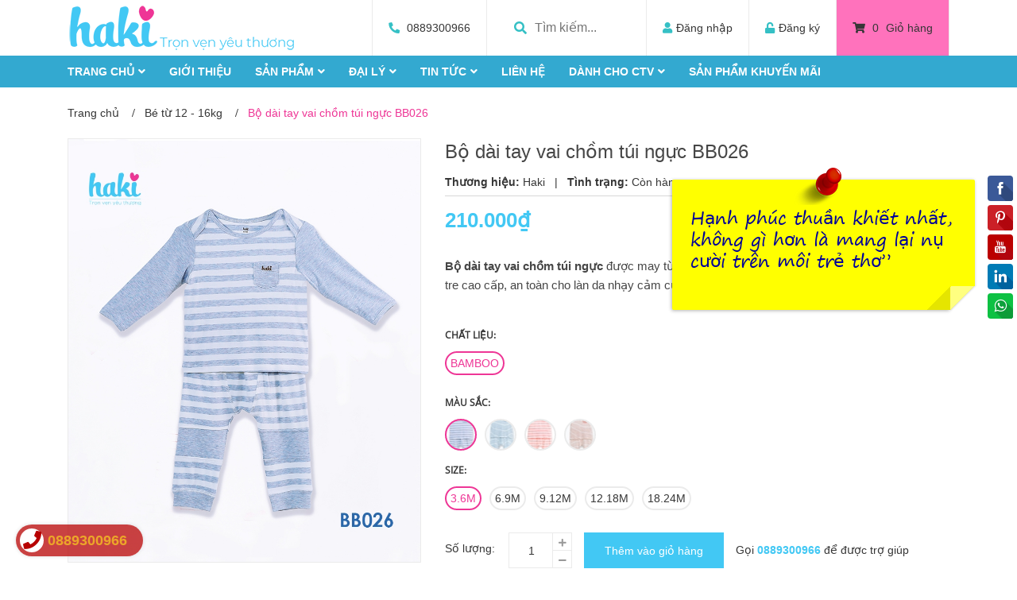

--- FILE ---
content_type: text/css
request_url: https://bizweb.dktcdn.net/100/396/689/themes/777367/assets/index.scss.css?1765010730690
body_size: 2391
content:
a:attr{class:'abc'}.home-slider{margin-bottom:30px}.home-slider .slick-slide .slick-list{margin:0 -20px}.home-slider .slick-slide .slick-slide{margin:0 20px}.home-slider .slick-slide:hover,.home-slider .slick-slide:focus{outline:none;box-shadow:none;border:none}.home-slider .slick-arrow{font-size:0;line-height:0;position:absolute;top:50%;display:block;width:25px;height:25px;padding:0;-webkit-transform:translate(0, -50%);-ms-transform:translate(0, -50%);transform:translate(0, -50%);cursor:pointer;color:transparent;border:none;outline:none;background:transparent;line-height:25px;text-align:center;z-index:2}.home-slider .slick-arrow.slick-prev:before,.home-slider .slick-arrow.slick-next:before{font-family:"Font Awesome\ 5 Free";background:#fff;font-weight:900;height:25px;width:25px;font-size:12px;color:#333;display:block;-webkit-transition:all ease 0.3s;-moz-transition:all ease 0.3s;-ms-transition:all ease 0.3s;-o-transition:all ease 0.3s;transition:all ease 0.3s}.home-slider .slick-arrow.slick-prev:hover:before,.home-slider .slick-arrow.slick-next:hover:before{background:#ee3696}.home-slider .slick-arrow.slick-prev{left:0}.home-slider .slick-arrow.slick-prev:before{content:"\f104"}.home-slider .slick-arrow.slick-next{right:0}.home-slider .slick-arrow.slick-next:before{content:"\f105"}.home-slider .slick-dots{text-align:center}.home-slider .slick-dots li{display:inline-block}.home-slider .slick-dots li button{border-radius:0;height:10px;width:10px;border:1px solid #e5e5e5;background-color:#fff;padding:0;font-size:0}.home-slider .slick-dots li+li{margin-left:5px}.home-slider .slick-dots li.slick-active button{border-color:#42c8f4;background-color:#42c8f4;border-radius:0;width:10px}.home-slider .slick-slide{margin:0}.home-slider .slick-arrow{width:45px;height:45px;line-height:45px}.home-slider .slick-arrow.slick-prev:before,.home-slider .slick-arrow.slick-next:before{width:45px;display:none;height:45px;background:#30281e;color:#fff;font-size:20px}@media (max-width: 767px){.home-slider .slick-arrow.slick-prev:before,.home-slider .slick-arrow.slick-next:before{display:none}}.home-slider .slick-arrow.slick-prev{left:8%}.home-slider .slick-arrow.slick-next{right:8%}.home-slider .slick-dots{position:absolute;bottom:0;left:0;right:0;margin-left:auto;margin-right:auto;width:100px;padding:0;border-radius:15px;height:24px}.home-slider .slick-dots li button{height:15px;display:none;width:15px;border:1px solid #fff;background:transparent;margin-right:5px}@media (max-width: 767px){.home-slider .slick-dots li button{height:10px;width:10px}}.home-slider .slick-dots li.slick-active button{border-color:#fff;background-color:#fff;width:15px}@media (max-width: 767px){.home-slider .slick-dots li.slick-active button{width:10px}}.btn_45{padding:0 30px;border-radius:0px;background:#42c8f4;color:#fff;line-height:40px;text-align:center;border:solid 1px #42c8f4}.btn_45:hover{background:#fff;color:#ee3696}.list-blogs-link{margin-top:30px}.title_module_main{width:100%;float:left;margin-bottom:30px;position:relative}.title_module_main .h2,.title_module_main h2{font-family:"Roboto",sans-serif;font-weight:700;font-size:18px;margin:0;width:100%;border-bottom:1px solid #ebebeb;text-transform:uppercase;float:left;text-align:center;letter-spacing:0;padding:0 0 20px 0;position:relative}.title_module_main .h2:before,.title_module_main h2:before{content:"";width:100%;position:absolute;bottom:5px;background:#ebebeb;height:1px;left:0}.title_module_main .h2 span,.title_module_main .h2 a,.title_module_main h2 span,.title_module_main h2 a{color:#333;text-decoration:none;font-size:18px;padding:0 20px;position:relative;z-index:99}.title_module_main .h2 a:hover,.title_module_main h2 a:hover{color:#ee3696}.heading h2,.heading h1,.heading h4{font-family:"Roboto",sans-serif;font-weight:700;font-size:24px;color:#363636;padding:0;margin:0}.heading h2 a,.heading h2 span,.heading h1 a,.heading h1 span,.heading h4 a,.heading h4 span{color:#363636}.heading h2 a:hover,.heading h1 a:hover,.heading h4 a:hover{color:#ee3696}.title_main_page{width:100%;float:left}.title_main_page .h1,.title_main_page h1,.title_main_page h2{display:block;text-align:left;font-family:"Roboto",sans-serif;font-size:24px;font-weight:700;color:#363636;margin:0;padding:0}.title_main_page p{display:block;text-align:left;font-family:"Roboto",sans-serif;font-weight:400;color:#707070;padding:0;font-size:14px;line-height:23px;margin:0px 0 40px}.social-login--facebooks{text-align:center !important;margin-top:30px !important;width:100% !important;float:left !important}.social-login--facebooks a{display:inline-block !important;height:35px !important;margin:0 auto !important;margin:0 auto}@media (max-width: 991px){.sidebar_index{order:2}}.section_blog{padding-bottom:30px}.section_blog .slickblog .slick-list,.section_blog .slicknext .slick-list{margin:0 -15px}.section_blog .slickblog .slick-slide,.section_blog .slicknext .slick-slide{margin:0 15px}.section_blog .lazyload{height:135px;width:100%}.section_blog .lazyload.loaded{height:unset;width:auto}.blog-right .blog_item .blogwp{width:100%;float:left;margin:0 0 15px}.aside-item{float:left}.banner_1{width:100%;float:left;margin-bottom:30px}.banner_1 a{position:relative;width:100%;float:left}.banner_1 a:before{content:"";position:absolute;top:10px;left:10px;bottom:10px;right:10px;z-index:9;border:2px solid #fff;transform:scale(0, 1)}.banner_1 a .text-hover{position:absolute;width:100%;height:100%;text-align:center;transform:scale(0, 1);overflow:hidden;top:0;text-transform:uppercase;font-size:32px;color:#FFF;left:0;font-family:"Times New Roman", Georgia, Serif;display:-webkit-flex;-webkit-align-items:center;display:flex;align-items:center;justify-content:center}.banner_1:hover a:before{transform:scale(1);-webkit-transition:all 0.3s ease-out 0s;-moz-transition:all 0.3s ease-out 0s;-o-transition:all 0.3s ease-out 0s;transition:all 0.3s ease-out 0s}.banner_1:hover a .text-hover{transform:scale(1);-webkit-transition:all 0.3s ease-out 0s;-moz-transition:all 0.3s ease-out 0s;-o-transition:all 0.3s ease-out 0s;transition:all 0.3s ease-out 0s}.tab_product{position:relative;background:#fbf9f9}@media (max-width: 991px){.tab_product .title_module_main h2{z-index:9}}.tab_product .slick-product .slick-list{margin:0 -15px}.tab_product .slick-product .slick-slide{margin:0 15px}@media (max-width: 991px){.tab_product .slick-product .slick-arrow{top:-100px;z-index:99}.tab_product .slick-product .slick-arrow.slick-prev:before,.tab_product .slick-product .slick-arrow.slick-next:before{background:transparent;color:#fff;font-size:20px;border-color:transparent}.tab_product .slick-product .slick-arrow.slick-prev{right:25px}.tab_product .slick-product .slick-arrow.slick-next{right:5px}}.tab_product .wrap_tab{width:100%;float:left;position:relative}.tab_product .wrap_tab .button_show_tab{width:100%;float:left;margin:0;background:#42c8f4;border:#42c8f4 1px solid;color:#fff;padding:10px 15px;text-align:center;text-transform:uppercase;border-radius:3px;position:relative;margin-bottom:30px}@media (min-width: 992px){.tab_product .wrap_tab .button_show_tab{display:none}}.tab_product .wrap_tab i{position:absolute;right:20px;top:15px;float:right;color:#fff}@media (min-width: 992px){.tab_product .wrap_tab i{display:none}}.tab_product ul.tabs.tabs-title{display:inline-block;float:right;font-size:14px;border:none;text-align:right;padding:0;top:-73px;width:100%;position:absolute;padding-right:100px;background:transparent}.tab_product ul.tabs.tabs-title.tabtitle2{right:15px}.tab_product ul.tabs.tabs-title li{line-height:30px;margin-left:0px;position:relative;color:#363636;font-size:12px;font-family:"Roboto",sans-serif;font-weight:400;text-transform:uppercase;padding:5px 0;border:0;-webkit-transition:all ease 0.3s;-moz-transition:all ease 0.3s;-ms-transition:all ease 0.3s;-o-transition:all ease 0.3s;transition:all ease 0.3s}.tab_product ul.tabs.tabs-title li:last-child span:after{display:none}.tab_product ul.tabs.tabs-title li span{font-size:12px;font-family:"Roboto",sans-serif;color:#42c8f4;-webkit-transition:all ease 0.3s;-moz-transition:all ease 0.3s;-ms-transition:all ease 0.3s;-o-transition:all ease 0.3s;transition:all ease 0.3s}.tab_product ul.tabs.tabs-title li span:after{content:"/";color:#898989;margin:0 5px}.tab_product ul.tabs.tabs-title li:first-child.notactive{color:#363636}.tab_product ul.tabs.tabs-title li:first-child.notactive a{color:#363636}.tab_product ul.tabs.tabs-title li:first-child.notactive:hover a,.tab_product ul.tabs.tabs-title li:first-child.notactive:hover span{color:#fff}.tab_product ul.tabs.tabs-title li.current,.tab_product ul.tabs.tabs-title li:hover{color:#ee3696;border-color:transparent;background:transparent}.tab_product ul.tabs.tabs-title li.current a,.tab_product ul.tabs.tabs-title li.current span,.tab_product ul.tabs.tabs-title li:hover a,.tab_product ul.tabs.tabs-title li:hover span{color:#ee3696;font-weight:700}@media (min-width: 992px){.tab_product ul.tabs.tabs-title{display:inline-block !important;margin:0}}@media (max-width: 991px){.tab_product ul.tabs.tabs-title{z-index:99;position:unset;width:100%;padding-right:0;margin-bottom:30px;border-bottom:1px solid #ebebeb}.tab_product ul.tabs.tabs-title li{padding:5px 0px;text-align:center;border:0;margin-left:0px;border-radius:0}.tab_product ul.tabs.tabs-title li:after{display:none}.tab_product ul.tabs.tabs-title li:last-child{border-bottom:0}.tab_product ul.tabs.tabs-title li span{cursor:pointer;margin-right:0px !important;line-height:35px !important;color:#333}.tab_product ul.tabs.tabs-title li.current{color:#42c8f4;background:none}.tab_product ul.tabs.tabs-title li.current.notactive{color:#363636}.tab_product ul.tabs.tabs-title li.current a,.tab_product ul.tabs.tabs-title li.current span{color:#ee3696}.tab_product ul.tabs.tabs-title li:first-child.notactive{color:#363636}}.tab_product .tab-content{width:100%;float:left;display:none;overflow:unset}.tab_product .tab-content.current{display:block}.section_col_two .slick-bestsale .slick-slide>div .item_product_main{padding:0 10px 20px 0;border-bottom:1px solid #ebebeb;min-height:141px}@media (max-width: 767px){.section_col_two .slick-bestsale .slick-slide>div .item_product_main{padding-bottom:10px}}@media (max-width: 991px) and (min-width: 768px){.section_col_two .slick-bestsale .slick-slide>div .item_product_main .product-thumbnail{width:100px}}@media (max-width: 991px) and (min-width: 768px){.section_col_two .slick-bestsale .slick-slide>div .item_product_main .product-info{width:calc(100% - 100px)}}.section_col_two .slick-bestsale .slick-slide>div:nth-child(3) .item_product_main{border-bottom:0}


--- FILE ---
content_type: text/css
request_url: https://bizweb.dktcdn.net/100/396/689/themes/777367/assets/quickviews_popup_cart.scss.css?1765010730690
body_size: 9322
content:
.button_actions{display:inline-block;float:left;position:relative}.button_actions .btn_base{height:45px;line-height:40px;font-family:"Helvetica Neue",Helvetica,Arial,sans-serif;color:#fff;font-weight:400;margin-right:15px;text-decoration:none;padding:0 25px;background:#42c8f4;display:-webkit-box;display:-ms-flexbox;display:flex;-webkit-box-pack:center;-ms-flex-pack:center;justify-content:center;-webkit-box-align:center;-ms-flex-align:center;align-items:center;font-size:14px;text-align:center;border-radius:0px;border:solid 1px #42c8f4}@media (max-width: 767px){.button_actions .btn_base{width:100%}}.button_actions .btn_base:hover{color:#ee3696;background:#fff;cursor:pointer;border-color:#ee3696}.button_actions .btn_add_cart{position:relative}.button_actions .btn_add_cart .text_1{position:relative}.button_cart_buy_enable,.button_cart_buy_disable{height:40px;line-height:40px;width:auto;border-radius:3px;font-weight:400;font-size:14px;color:#fff;float:left;position:relative}@media (max-width: 767px){.button_cart_buy_enable,.button_cart_buy_disable{font-size:14px !important}}.button_cart_buy_enable span,.button_cart_buy_disable span{font-size:14px}.button_cart_buy_enable .fa,.button_cart_buy_disable .fa{font-size:20px;padding:20px 22px 23px;position:absolute;left:0;top:-1px;background:#059b3a;border-radius:3px}.button_cart_buy_enable{background:#42c8f4;position:relative}.button_cart_buy_enable:hover{background:#ee3696;border-color:#ee3696;color:#fff}.button_cart_buy_enable:hover .fa{color:#fff}.button_cart_buy_disable{background:rgba(255,65,87,0.51);width:100%}.form-group .input_number_product{display:inline-flex;width:70px;height:35px;position:relative;background:transparent}.form-group .input_number_product .btn_num{font-size:11px;line-height:0px;border:solid 1px #ebebeb;display:inline-block;width:25px;height:23px;background:#fff;float:left;color:#999;text-align:center;padding:0px;position:absolute;padding-right:0px;line-height:25px;-webkit-transition:all ease 0.3s;-moz-transition:all ease 0.3s;-ms-transition:all ease 0.3s;-o-transition:all ease 0.3s;transition:all ease 0.3s}.form-group .input_number_product .btn_num:hover{cursor:pointer;background:#ee3696;border-color:#ee3696;color:#fff}.form-group .input_number_product .btn_num:hover .fa{color:#fff}.form-group .input_number_product .num_1{bottom:0;right:0}.form-group .input_number_product .num_2{top:0;right:0}.form-group .input_number_product input{display:block;float:left;color:#363636;height:45px;border:1px solid #ebebeb;width:80px;text-align:center;box-shadow:none;padding:5px 23px 5px 0;font-size:14px;font-family:"Helvetica Neue",Helvetica,Arial,sans-serif;min-height:unset;border-radius:0;margin:0;background:#fff}@media (max-width: 767px){.form-group .input_number_product input{width:100%}}.form-product{padding:0px;margin-bottom:0}.form-product .form-group{width:100%}.form-product .form-group header{width:85px;float:left;line-height:40px;font-size:14px;color:#636363}.form-product form{margin-bottom:15px}.box-variant{margin-top:10px}.box-variant .form-group{width:100%;display:block}.box-variant .form-group .selector-wrapper{margin-bottom:15px !important;width:100%;float:left}.box-variant .form-group .selector-wrapper label{font-weight:400;width:100px;font-size:14px;float:left;color:#363636;line-height:40px}.box-variant .form-group .selector-wrapper .single-option-selector{height:40px;border-radius:0;border-color:#eaebf3;width:300px;float:left}@media (max-width: 767px){.box-variant .form-group .selector-wrapper .single-option-selector{width:100%}}.details-pro .swatch{margin:15px 0 0}.details-pro .swatch:first-child{border-bottom:none}.details-pro .form-product{padding-top:0px;width:100%;float:left}.details-pro .form-product .swatch .header{width:100%;float:left;font-size:12px;color:#363636;font-weight:700;text-transform:uppercase;font-family:'Open Sans', sans-serif}.details-pro .reviews_details_product{margin:0px 10px 0 0;float:left;display:block;text-align:center}@media (max-width: 767px){.details-pro .reviews_details_product{width:100%;float:left}}.details-pro .reviews_details_product .bizweb-product-reviews-badge{margin:0px auto;padding:0px;float:left}.details-pro .reviews_details_product .bizweb-product-reviews-badge .bizweb-product-reviews-star i{font-size:13px}.details-pro .reviews_details_product .bizweb-product-reviews-badge .bizweb-product-reviews-star .star-off-png:before{content:"\f005";color:#ebebeb}.details-pro .reviews_details_product .bizweb-product-reviews-badge .bizweb-product-reviews-star .star-on-png:before{content:"\f005";color:#ffd200}.details-pro .reviews_details_product .bizweb-product-reviews-badge .bizweb-product-reviews-star .star-half-png:before{content:"\f005";color:#ffd200}.details-pro .reviews_details_product .bizweb-product-reviews-badge div img{display:none}.details-pro .reviews_details_product .bizweb-product-reviews-badge div p{font-size:13px;color:#7b7b7b}.details-pro .group-status{padding-bottom:5px;margin-bottom:15px;border-bottom:1px solid #d7d7d7}@media (max-width: 767px){.details-pro .group-status .first_status.status_2{display:block}}@media (max-width: 767px){.details-pro .group-status .first_status .border-xs{display:none}}.details-pro .group-status .first_status .a_name{font-weight:700}.details-pro .product-summary{padding:15px 0;width:100%;float:left}.details-pro .product-summary .rte{font-family:"Helvetica Neue",Helvetica,Arial,sans-serif;font-size:14px;color:#464646;line-height:24px;font-weight:400}.details-pro .product-summary .rte p{margin:0}.details-pro .product-summary .rte ul,.details-pro .product-summary .rte ol{padding-left:20px}.details-pro .product-summary .rte img{display:none}.details-pro .form_product_content{width:100%;float:left;padding:0 0 15px}@media (max-width: 767px){.details-pro .form_product_content .button_actions{display:block;width:100%;margin-top:10px}}.details-pro .form_product_content .soluong{float:left;margin-right:15px}@media (max-width: 767px){.details-pro .form_product_content .soluong{width:100%;margin-right:0}}.details-pro .form_product_content .soluong label{margin:0;line-height:40px;float:left;width:80px}.details-pro .form_product_content .label_sl{font-family:"Helvetica Neue",Helvetica,Arial,sans-serif;font-weight:400;display:inline-block;float:left;line-height:35px;margin-right:20px;font-size:14px}.details-pro .call-phone{float:left;display:inline-block;line-height:45px}.details-pro .call-phone a{color:#42c8f4;font-weight:700}.details-pro .call-phone a:hover{color:#333}.details-pro .tags-product{width:100%;float:left}.details-pro .tags-product a{color:#014c8c}.details-pro .tags-product a:hover{color:#ee3696}.details-product .large-image{text-align:center;width:100%;margin-bottom:20px}.details-product .large-image a{justify-content:center;display:flex;-o-justify-content:center;-moz-justify-content:center;-webkit-justify-content:center;-os-justify-content:center;-o-display:flex;-moz-display:flex;-webkit-display:flex;-os-display:flex;align-items:center;border:solid 1px #ebebeb}@media (min-width: 1200px){.details-product .large-image a{min-height:453px}}@media (min-width: 992px) and (max-width: 1199px){.details-product .large-image a{min-height:348px}}@media (min-width: 768px) and (max-width: 991px){.details-product .large-image a{min-height:588px}}@media (min-width: 544px) and (max-width: 767px){.details-product .large-image a{min-height:438px}}@media (min-width: 475px) and (max-width: 543px){.details-product .large-image a{min-height:373px}}@media (min-width: 425px) and (max-width: 474px){.details-product .large-image a{min-height:323px}}@media (min-width: 375px) and (max-width: 424px){.details-product .large-image a{min-height:275px}}@media (max-width: 374px){.details-product .large-image a{min-height:220px}}.details-product .large-image a img{margin:0 auto;max-width:100%;max-height:100%}.details-product .tab_h{display:block;width:100%;float:left;margin-top:50px;margin-bottom:30px}@media (max-width: 767px){.details-product .tab_h{margin-top:25px}}@media (max-width: 767px){.details-product .details-pro{margin-top:0px}}.details-product .details-pro .product-price{font-size:26px;color:#42c8f4;font-weight:700;line-height:30px;font-family:"Helvetica Neue",Helvetica,Arial,sans-serif;display:inline-block}.details-product .details-pro .price-box{margin:0px 0 15px;width:100%;float:left;position:relative}.details-product .details-pro .price-box del{color:#898989;font-size:16px;margin-left:10px;font-family:"Helvetica Neue",Helvetica,Arial,sans-serif}.details-product .details-pro .custom-btn-number{width:80px;display:inline-block;position:relative;padding:0;margin:0px !important;border:none;box-shadow:none;height:45px;min-height:unset}@media (max-width: 767px){.details-product .details-pro .custom-btn-number{width:100%}}.details-product .details-pro .custom-btn-number label{font-size:14px}.details-product .details-pro .custom-btn-number #qty{height:35px;font-size:14px;margin:0;min-height:unset}.details-product .details-pro .custom-btn-number .qtyminus{position:absolute;left:25px;top:4px;font-size:14px}.details-product .details-pro .custom-btn-number .qtyplus{position:absolute;right:25px;top:4px;font-size:14px}#quick-view-product{bottom:0;left:0;overflow-x:auto;overflow-y:auto;position:fixed;right:0;top:0 !important;z-index:9999}#quick-view-product .details-product{width:100%;float:left}#quick-view-product .available{margin:0;font-weight:400}#quick-view-product .available.outstock{color:#E55E5E}#quick-view-product .head-qv .vend-qv{overflow:hidden;margin-bottom:5px}#quick-view-product .head-qv .vend-qv .left_vend .loaisp{color:#42c8f4;margin-right:15px}#quick-view-product .head-qv .vend-qv .left_vend .vendor_{color:#363636}#quick-view-product .head-qv .vend-qv .left_vend .vendor_ span{color:#707070}#quick-view-product .head-qv .vend-qv .left_vend .line{margin:0 5px}#quick-view-product .head-qv .vend-qv .hangsx,#quick-view-product .head-qv .vend-qv .soluong{font-size:14px}#quick-view-product .head-qv .vend-qv .hangsx .name_ven,#quick-view-product .head-qv .vend-qv .soluong .name_ven{color:#969696;margin-right:15px}#quick-view-product .head-qv .vend-qv .hangsx a,#quick-view-product .head-qv .vend-qv .soluong a{color:#969696}#quick-view-product .head-qv .vend-qv .share_product_qv{display:inline;margin:0;list-style:none;float:left}#quick-view-product .head-qv .vend-qv .share_product_qv .block-share-cs{display:block;float:left;width:30px;height:30px;text-align:center;padding:4px;margin-right:5px}#quick-view-product .head-qv .vend-qv .share_product_qv .block-share-cs a .fa{font-size:14px;color:#fff}#quick-view-product .head-qv .vend-qv .share_product_qv .block-share-cs:hover{color:#42c8f4;border:solid 1px #42c8f4;background:#fff}#quick-view-product .head-qv .vend-qv .share_product_qv .block-share-cs:hover .fa{color:#42c8f4}#quick-view-product .head-qv .vend-qv .share_product_qv .fb{background:#3b5998}#quick-view-product .head-qv .vend-qv .share_product_qv .googleplus{background:#dc4e41}#quick-view-product .head-qv .vend-qv .share_product_qv .tw{background:#1da1f2}#quick-view-product .head-qv .vend-qv .share_product_qv .pintrest{background:#cb2027}#quick-view-product .head-qv .vend-qv .share_product_qv .linkedin{background:#324c83}#quick-view-product h3{margin:0 0 15px}#quick-view-product .qwp-name{font-size:30px;font-weight:700;line-height:32px;color:#333}#quick-view-product .qwp-name a{color:#363636}#quick-view-product .qwp-name:hover>a{text-decoration:none;color:#42c8f4}#quick-view-product .product-images .img_02{margin:0 auto}#quick-view-product .product-images .col_thumbs_visible{width:100%;display:block;float:left;position:relative}#quick-view-product .product-images .col_large_default{text-align:center;display:block;float:left;border:solid 1px #ebebeb;margin-bottom:0px;width:100%;float:left}@media (min-width: 992px) and (max-width: 1199px){#quick-view-product .product-images .col_large_fix1img{width:100%}}@media (min-width: 1200px){#quick-view-product .product-images .col_large_fix1img{width:100%}}#quick-view-product .product-images .col_large_full{padding:0px}#quick-view-product .product-images .large-image a{display:block}@media (min-width: 1200px){#quick-view-product .product-images .large-image a{height:455px;display:flex !important;align-items:center !important;justify-content:center !important}}@media (min-width: 992px) and (max-width: 1199px){#quick-view-product .product-images .large-image a{height:300px !important}}@media (max-width: 991px){#quick-view-product .product-images .large-image a{height:auto !important;margin-bottom:15px}}@media (min-width: 768px) and (max-width: 991px){#quick-view-product .product-images .large-image a{height:555px;display:flex !important;align-items:center !important;justify-content:center !important}}@media (max-width: 767px){#quick-view-product .product-images .large-image a{margin-bottom:15px;display:flex !important;align-items:center !important;justify-content:center !important}}#quick-view-product .product-images .large-image a .zoomWrapper{display:flex !important;align-items:center !important;justify-content:center !important;overflow:hidden}#quick-view-product .product-images .large-image a img{margin:0 auto;max-width:100%;max-height:100%;width:auto !important;height:auto !important;position:relative !important}#quick-view-product .more-view-wrapper.clearfix{width:100%;float:left}#quick-view-product .more-view-wrapper.clearfix .owl-dots{display:none}#quick-view-product .product-images .img_02{margin:0 auto}#quick-view-product .product-images .col_large_default{text-align:center;display:block;float:left;border:solid 1px #ebebeb}#quick-view-product .product-images .col_large_full{padding:0px}#quick-view-product .product-images .large-image{padding:0px 0px 0px 0px}#quick-view-product .product-images .large-image a{border:none}@media (min-width: 768px) and (max-width: 991px){#quick-view-product .product-images .large-image a{height:460px;width:100% !important;display:flex !important;align-items:center !important;justify-content:center !important}}@media (min-width: 1200px){#quick-view-product .product-images .large-image{height:455px;display:flex !important;align-items:center !important;justify-content:center !important}}@media (min-width: 992px) and (max-width: 1199px){#quick-view-product .product-images .large-image{height:300px}}@media (max-width: 767px){#quick-view-product .product-images .large-image{margin-bottom:15px;padding:0px}}#quick-view-product .product-images .large-image a{display:block}#quick-view-product .product-images .large-image a .zoomWrapper{display:flex !important;align-items:center !important;justify-content:center !important;overflow:hidden}#quick-view-product .product-images .large-image a img{margin:0 auto;max-width:100%;max-height:100%;width:auto !important;height:auto !important;position:relative !important}#quick-view-product .product-images .slides .item a img{margin:0 auto}.product-featured-image-quickview{margin-bottom:10px;margin:0 auto}#quick-view-product .form-group .input_number_product{display:inline-block;width:80px;height:45px;position:relative;background:transparent;float:left}#quick-view-product .button_actions{margin-top:0}#quick-view-product .form-group .input_number_product{margin-right:15px}#quick-view-product .form-group .input_number_product .btn_num.num_1{font-size:14px;right:0;bottom:0;height:23px;line-height:25px;font-size:11px}#quick-view-product .form-group .input_number_product .btn_num.num_2{right:0;top:0;height:23px;line-height:25px;font-size:11px}#quick-view-product form{width:100%;margin:0px;padding:10px 0}#quick-view-product form .selector-wrapper label{font-size:14px;width:85px;font-family:"Helvetica Neue",Helvetica,Arial,sans-serif;font-weight:400;color:#636363;line-height:40px;margin-bottom:0px}#quick-view-product form .selector-wrapper .single-option-selector{font-family:"Helvetica Neue",Helvetica,Arial,sans-serif;width:35%;float:none;border-radius:3px}#quick-view-product form label{display:inline-block}#quick-view-product form select{width:150px;display:inline-block;height:40px;float:left;margin-bottom:15px;margin-right:20px}#quick-view-product #usefull_link_block{margin:10px 0}#quick-view-product #usefull_link_block li a{color:#222;line-height:17px}#quick-view-product .fancybox-overlay{display:block !important;height:100vh;background:none;z-index:100}#quick-view-product .quick-view-product{position:absolute;width:890px;top:5%;height:auto;margin:0 auto;left:0;right:0;padding:30px;background-color:#fff;z-index:8011;border-radius:0px}#quick-view-product .quick-view-product .details-product:before{right:48.5% !important}#quick-view-product .quick-view-product .details-product:after{display:none}#quick-view-product .quick-view-product .flex-viewport{min-height:440px !important}#quick-view-product .quick-view-product .large-image{height:480px;min-height:480px !important}#quick-view-product .quick-view-product .header_qv{font-weight:400;font-size:14px;font-family:"Helvetica Neue",Helvetica,Arial,sans-serif;display:inline-block;float:left;line-height:40px;color:#363636;width:100%}#quick-view-product .product-right-column .price-product-detail{margin:0;line-height:33px}#quick-view-product .total-price{float:left;width:100%;display:block;margin-top:15px}#quick-view-product .total-price span{font-size:em(15px);font-weight:400;color:#222}#quick-view-product .product-right-column .quantity_wanted_p{width:100%;margin-top:15px}#quick-view-product .product-right-column .add_to_cart_detail{margin:15px 10px 15px 0;width:100%}#quick-view-product .product-right-column .add_to_cart_detail.disabled{padding:0 20px}#quick-view-product .product-right-column .btn-wishlist{margin-top:15px}#quick-view-product .swatch{margin:0}#quick-view-product .swatch .swatch-element{margin:0px 5px 5px 0}#quick-view-product .loading-imgquickview{position:absolute;top:0;left:0;right:0;bottom:0;width:100%;height:100%}#quick-view-product .availability,#quick-view-product .product-sku{line-height:28px;color:#42c8f4}#thumbs_list_quickview{text-align:center;position:relative;margin-top:10px}.quickview-more-views-owlslider{padding:0}#thumblist_quickview #thumblist{list-style-type:none;margin:0;overflow:hidden;position:static}#thumblist_quickview .slick-slide{float:left}#thumblist_quickview .slick-slide.active>a{border:1px solid #42c8f4}#thumblist_quickview .slick-slide a{display:flex;align-items:center;justify-content:center;background:#fff;border:1px solid #e9edf5;margin:0 5px;height:80px}#thumblist_quickview .slick-slide img{max-width:100% !important;max-height:100% !important;width:auto;margin:0 auto}#thumblist_quickview .thumb_item{border:1px solid #e6e6e6}@media (max-width: 1199px){#quick-view-product,.quickview{display:none !important}}.fancybox-close{position:absolute;top:-12px;right:-12px;width:35px;height:35px;cursor:pointer;z-index:8040;color:#fff;text-align:center;line-height:25px;border-radius:50%}.quick_option .quantity_wanted_p{width:100%;float:left;margin-top:15px}.quickview-info{float:left;width:100%}.quickview-info .reviews_qv{margin-top:0px;width:100%;overflow:hidden;padding:10px 0 7px 0}.quickview-info .reviews_qv .text_revi{position:relative;line-height:27px;font-size:13px;color:#7b7b7b;font-weight:500;margin-left:10px;padding-left:10px}.quickview-info .reviews_qv .text_revi:before{content:"|";position:absolute;color:#7b7b7b;left:0;line-height:27px}.quickview-info .price-box .h2{color:#42c8f4}.quick_option .quantity_wanted_p .soluong_h{width:85px;line-height:40px;display:inline-block;float:left;font-weight:400;font-size:14px;color:#636363}.quick_option .quantity_wanted_p .input_qty_qv{width:120px;display:inline-block;float:left;position:relative;padding:0;margin:0px;margin-right:10px;border:none;box-shadow:none;height:45px}.quick_option .quantity_wanted_p .input_qty_qv span{display:block;float:left;width:100%;margin-bottom:10px}.quick_option .quantity_wanted_p .input_qty_qv .num_1{line-height:42px;border:solid 1px #eaebf3;display:inline-block;width:40px;height:45px;background:#fff;float:left;color:#8d90a6;text-align:center;padding:0px;border-top-left-radius:30px;border-bottom-left-radius:30px;font-size:28px;border-right:none}.quick_option .quantity_wanted_p .input_qty_qv .num_2{line-height:42px;border:solid 1px #eaebf3;display:inline-block;width:40px;height:45px;background:#fff;float:left;color:#8d90a6;text-align:center;padding:0px;border-top-right-radius:30px;border-bottom-right-radius:30px;font-size:20px;border-left:none}.quick_option .quantity_wanted_p .input_qty_qv input{margin:0px;display:block;float:left;color:#8d90a6;height:45px;border:1px solid #eaebf3;border-right:none;border-left:none;width:40px;text-align:center;box-shadow:none;border-radius:0px;font-size:15px;padding:0}.quick_option .contacts{display:inline-block;float:left;text-align:left;width:100%;position:relative;margin-bottom:5px;margin-top:10px}.quickview-product .product-single h1 a,.quickview-product .product-single .h1 a{font-size:em(20px)}.quickview-product .product-single .price{font-size:em(26px)}.quickview-product .content{padding:30px}.quickview-product .product-name{margin:0 0 10px !important}.quickview-product .review{margin-bottom:10px}.quickview-product .review:before{content:" ";display:table}.quickview-product .review:after{content:" ";display:table;clear:both}.quickview-product .review .spr-badge{float:left;height:24px;overflow:hidden;position:relative;margin-bottom:0}.quickview-product .review .spr-badge .spr-icon{margin:0}.quickview-product .review .spr-badge .spr-active{position:absolute;top:0;left:0;display:block;overflow:hidden}.quickview-product .review .spr-badge .spr-badge-caption{float:left;margin:0 0 9px}.quickview-product span.available{display:none}.quickview-product span.available.active{display:block}.quickview-product .call_phone_buy{margin:17px 0 15px 0;color:#8d90a6}.quickview-product .call_phone_buy a{color:#42c8f4;font-weight:bold}.quickview-product .call_phone_buy a:hover{color:#363636 !important}.quickview-product .social-sharing{float:left;width:100%}.quickview-product .view-more{font-size:13px}.quickview-product .view-more:hover{color:#42c8f4;text-decoration:none}.quickview-product .product-actions{border:none;padding:0;margin:0}.quickview-product .product-actions .btn-addToCart{clear:none;margin:0}.quickview-product .product-media{position:relative;min-width:400px}.quickview-product .product-media:before{content:" ";display:table}.quickview-product .product-media:after{content:" ";display:table;clear:both}.quickview-product .more-views{width:80px;margin:0;height:calc(100% - 60px);min-height:361px;position:absolute;top:30px;left:0;overflow:hidden}.quickview-product .more-views a{display:block;overflow:hidden;height:100%}.quickview-product .more-views img{display:block;position:relative;top:50%;-moz-transform:translateY(-50%);-webkit-transform:translateY(-50%);-o-transform:translateY(-50%);-ms-transform:translateY(-50%);transform:translateY(-50%)}.quickview-product .border-bottom-qv{padding:2px 0px;border-left:0px;border-right:0px;display:block;margin-top:15px;margin-bottom:25px}.quickview-product .featured-image{float:right;width:calc(100% - 100px);margin:0}.quickview-product form{margin:0}.quickview-product .product-actions .product-single-quantity{margin-bottom:0}.quickview-product .product-single .product-description{margin:0 0 25px}.quickview-product .product-options{margin:0 0 25px;padding:0 0 25px}.quickview-product .details{margin:0 0 8px}.quickview-close.close-pop{position:absolute;right:5px;top:0}#popup-cart{position:fixed;left:50%;transform:translateX(-50%);-webkit-transform:translateX(-50%);-moz-transform:translateX(-50%);-o-transform:translateX(-50%);-os-transform:translateX(-50%);z-index:10000;top:10%;display:none;z-index:-1}#popup-cart.opencart{display:block;z-index:999}body.opacitycart:before{content:"";width:100%;height:100%;background:#000;position:fixed;left:0;top:0;opacity:.5;z-index:988}#popup-cart-desktop{width:800px;background:#fff;float:none;margin:0 auto;position:relative;top:7%;bottom:10%;padding:40px;border-radius:4px}#popup-cart-desktop .wrap_popup{width:100%;float:left}#popup-cart-desktop .title-popup-cart{font-family:'Arial', sans-serif;margin-bottom:13px;font-size:18px;padding-right:50px !important;font-weight:300}#popup-cart-desktop .title-popup-cart img{width:24px;display:inline-block;float:left}#popup-cart-desktop .title-popup-cart .your_product{font-family:'Arial', sans-serif;font-size:18px;line-height:24px;color:#363636;font-weight:300;display:inherit}#popup-cart-desktop .title-popup-cart i{color:#42c8f4;border:2px solid #42c8f4;font-size:14px;padding:6px;border-radius:50%;margin-right:5px}#popup-cart-desktop .title-popup-cart .cart-popup-name{font-family:'Arial', sans-serif;font-size:18px;color:fff;font-weight:300}#popup-cart-desktop .title-popup-cart .cart-popup-name a{color:#42c8f4}#popup-cart-desktop .title-popup-cart .cart-popup-name:hover>a{color:#333;text-decoration:none}#popup-cart-desktop .title-quantity-popup{font-family:'Arial', sans-serif;font-weight:700;font-size:17px;line-height:18px;text-transform:uppercase;margin-bottom:20px;cursor:pointer;color:#333333;width:100%;float:left}#popup-cart-desktop .title-quantity-popup .fa{font-size:18px;color:#42c8f4;margin-right:5px}#popup-cart-desktop .title-quantity-popup:hover{color:#42c8f4}#popup-cart-desktop .title-quantity-popup img{width:18px;display:inline-block;float:left}#popup-cart-desktop .title-quantity-popup .cart_status{line-height:26px;display:inline-block;font-size:17px;font-weight:700;font-family:"Helvetica Neue",Helvetica,Arial,sans-serif}#popup-cart-desktop .title-quantity-popup .cart_status .fa{font-family:'FontAwesome';line-height:26px}#popup-cart-desktop .title-quantity-popup .cart_status span{color:#363636}#popup-cart-desktop .title-quantity-popup .total-p{display:inline-block;float:right;text-align:left;line-height:28px;font-size:14px}#popup-cart-desktop .title-quantity-popup .total-p .total-price{font-size:18px;font-weight:bold;color:#42c8f4;font-family:'Lobster', cursive}#popup-cart-desktop .content-popup-cart .thead-popup{border-top:1px solid #ebebeb;border-bottom:1px solid #ebebeb;font-weight:700;float:left;width:100%;clear:both}#popup-cart-desktop .content-popup-cart .thead-popup>div{font-family:'Arial', sans-serif;float:left;padding:10px 10px;font-size:14px;color:#333333;border-right:solid 1px #fff}#popup-cart-desktop .content-popup-cart .thead-popup>div:last-child{border-right:solid 1px #fff}#popup-cart-desktop .content-popup-cart .thead-popup>div:first-child{padding:10px 20px}#popup-cart-desktop .content-popup-cart .tbody-popup{width:100%;float:left;clear:both;max-height:290px;overflow-y:auto;overflow-x:hidden;border-top:none;border-bottom:solid 1px #ebebeb;position:relative}#popup-cart-desktop .content-popup-cart .tbody-popup:after{content:"";width:1px;height:100%;background:#fff;position:absolute;right:0;top:0;z-index:1}#popup-cart-desktop .content-popup-cart .tbody-popup::-webkit-scrollbar{width:10px;background-color:#F5F5F5}#popup-cart-desktop .content-popup-cart .tbody-popup ::-webkit-scrollbar-button{background:#fff}#popup-cart-desktop .content-popup-cart .tbody-popup::-webkit-scrollbar-track{-webkit-box-shadow:inset 0 0 6px rgba(0,0,0,0.3);border-radius:10px;background-color:#F5F5F5}#popup-cart-desktop .content-popup-cart .tbody-popup::-webkit-scrollbar-track-piece{background:#ebebeb;width:1px}#popup-cart-desktop .content-popup-cart .tbody-popup::-webkit-scrollbar-thumb{border-radius:10px;-webkit-box-shadow:inset 0 0 6px rgba(0,0,0,0.3);background-color:#555}#popup-cart-desktop .content-popup-cart .tbody-popup .item-popup{width:100%;float:left;clear:both;position:relative;border-bottom:solid 1px #ebebeb}#popup-cart-desktop .content-popup-cart .tbody-popup .item-popup:last-child{border-bottom:0px}#popup-cart-desktop .content-popup-cart .tbody-popup .item-popup>div{float:left;padding:15px 0px}#popup-cart-desktop .content-popup-cart .tbody-popup .item-popup>div.border{border:none !important}#popup-cart-desktop .content-popup-cart .tbody-popup .item-popup>div:last-child{border-left:0px;position:absolute;right:0}#popup-cart-desktop .content-popup-cart .tbody-popup .item-popup .a4{position:relative}#popup-cart-desktop .content-popup-cart .tbody-popup .item-popup .a4:after{content:"";border-width:1px;height:100%;position:absolute;right:0px;top:0px;padding:0px 0.5px}#popup-cart-desktop .content-popup-cart .tbody-popup .item-popup .item-remove{font-family:'Arial', sans-serif;margin:0;position:relative;margin-top:50%;font-size:20px}#popup-cart-desktop .content-popup-cart .tbody-popup .item-popup .item-image{padding:0 10px;padding-left:40px;float:left;margin-top:5px;min-height:100px}#popup-cart-desktop .content-popup-cart .tbody-popup .item-popup .item-image .product-image img{max-width:100%;height:auto;border:1px solid #d2d2d2}#popup-cart-desktop .content-popup-cart .tbody-popup .item-popup .remove-item-cart{font-size:0;color:#888;position:absolute;left:0;top:50%;transform:translateY(-50%)}#popup-cart-desktop .content-popup-cart .tbody-popup .item-popup .remove-item-cart .fa{font-size:14px;border:2px solid #636363;border-radius:50%;padding:3px 5px;color:#636363;text-align:center}#popup-cart-desktop .content-popup-cart .tbody-popup .item-popup .remove-item-cart:hover{text-decoration:none}#popup-cart-desktop .content-popup-cart .tbody-popup .item-popup .item-info{display:block;float:left;width:calc(100% - 25px);margin-left:10px}#popup-cart-desktop .content-popup-cart .tbody-popup .item-popup .item-info p{margin:0px}#popup-cart-desktop .content-popup-cart .tbody-popup .item-popup .item-info .item-name a{font-family:'Arial', sans-serif;font-size:14px;line-height:19px;margin-bottom:5px;font-weight:400;position:relative;margin-top:7%;color:#333;padding-right:10px}#popup-cart-desktop .content-popup-cart .tbody-popup .item-popup .item-info .item-name a:hover{color:#42c8f4;text-decoration:none}#popup-cart-desktop .content-popup-cart .tbody-popup .item-popup .item-info .variant-title-popup{font-size:13px;margin-bottom:5px;color:#333333}#popup-cart-desktop .content-popup-cart .tbody-popup .item-popup .item-info .item-remove a{font-size:13px;color:#888}#popup-cart-desktop .content-popup-cart .tbody-popup .item-popup .item-info .addpass{margin-top:5px !important}#popup-cart-desktop .content-popup-cart .tbody-popup .item-popup .item-price span{display:block}#popup-cart-desktop .content-popup-cart .tbody-popup .item-popup .item-price .price{font-family:"Helvetica Neue",Helvetica,Arial,sans-serif;font-weight:700;color:#42c8f4;font-size:14px;line-height:25px}#popup-cart-desktop .content-popup-cart .tbody-popup .item-popup .item-price .compare-price{color:#636363;font-size:14px;text-decoration:line-through;font-weight:500}#popup-cart-desktop .content-popup-cart .tbody-popup .item-popup .item-price .compare-divide{font-size:14px;color:#636363}#popup-cart-desktop .content-popup-cart .tbody-popup .item-popup .qty_thuongdq{position:relative}#popup-cart-desktop .content-popup-cart .tbody-popup .item-popup .num1{border-top-left-radius:3px;border-bottom-left-radius:3px;margin-right:-5px}#popup-cart-desktop .content-popup-cart .tbody-popup .item-popup .num2{border-top-right-radius:3px;border-bottom-right-radius:3px;margin-left:-5px}#popup-cart-desktop .content-popup-cart .tbody-popup .item-popup .items-count{border:1px solid #ddd;outline:none;background:#fff;height:25px;width:25px;text-align:center;vertical-align:top;padding:0;color:#333;line-height:25px;font-size:17px;font-weight:100}#popup-cart-desktop .content-popup-cart .tbody-popup .item-popup .items-count.btn-minus{line-height:20px;font-size:17px}#popup-cart-desktop .content-popup-cart .tbody-popup .item-popup .number-sidebar{border:1px solid #ddd;height:25px;text-align:center;width:35px;vertical-align:top;margin-right:-1px;display:inline-block;min-height:25px;padding:0;background:#fff}#popup-cart-desktop .content-popup-cart .tbody-popup .item-popup .cart-price{display:block;font-family:'Arial', sans-serif;font-weight:400;color:#636363;font-size:14px;line-height:25px}#popup-cart-desktop .content-popup-cart .tbody-popup .item-popup .cart-price span{font-size:14px;margin-left:15px;font-family:"Helvetica Neue",Helvetica,Arial,sans-serif;color:#42c8f4;font-weight:700}#popup-cart-desktop .content-popup-cart .tfoot-popup{width:100%;float:left;clear:both}#popup-cart-desktop .content-popup-cart .tfoot-popup .tfoot-popup-1{padding:15px 0px 15px}#popup-cart-desktop .content-popup-cart .tfoot-popup .tfoot-popup-1 .popup-ship{font-size:13px;width:320px}#popup-cart-desktop .content-popup-cart .tfoot-popup .tfoot-popup-1 .popup-ship img{float:left;margin-right:10px}#popup-cart-desktop .content-popup-cart .tfoot-popup .tfoot-popup-1 .popup-ship p{line-height:20px;font-family:'Arial', sans-serif;text-transform:uppercase;font-weight:bold;letter-spacing:0;margin:15px 15px 0;padding-left:10px}#popup-cart-desktop .content-popup-cart .tfoot-popup .tfoot-popup-1 .popup-total .tongtien{margin:0;padding:0}#popup-cart-desktop .content-popup-cart .tfoot-popup .tfoot-popup-1 .popup-total .vanchuyen{font-weight:300;color:#42c8f4}#popup-cart-desktop .content-popup-cart .tfoot-popup .tfoot-popup-1 .popup-total span{font-weight:700;color:#42c8f4;font-family:"Helvetica Neue",Helvetica,Arial,sans-serif}#popup-cart-desktop .content-popup-cart .tfoot-popup .tfoot-popup-1 .popup-total p{font-family:'Arial', sans-serif;font-size:14px;font-weight:400;padding:15px 0;padding-bottom:0;margin-bottom:0;color:#333;text-align:right}#popup-cart-desktop .content-popup-cart .tfoot-popup .tfoot-popup-1 .popup-total p .total-price{color:#42c8f4;font-weight:bold}#popup-cart-desktop .content-popup-cart .tfoot-popup .tfoot-popup-2 a{cursor:pointer}#popup-cart-desktop .content-popup-cart .tfoot-popup .tfoot-popup-2 .button.btn-continue{margin:10px;background:transparent;font-size:14px;float:left;font-family:"Helvetica Neue",Helvetica,Arial,sans-serif;outline:none;color:#42c8f4;position:absolute;margin-top:-29px;padding:0 45px;height:40px;border-radius:0px;line-height:40px}#popup-cart-desktop .content-popup-cart .tfoot-popup .tfoot-popup-2 .button.btn-proceed-checkout{background:#42c8f4;font-size:15px;font-weight:400;float:right;line-height:45px;display:block;font-family:'Open Sans', sans-serif;padding:0px 45px;border:solid 1px #42c8f4;color:#fff;border-radius:0px;text-transform:uppercase;height:50px;margin-bottom:0px;margin-top:0px;margin-right:5px}#popup-cart-desktop .content-popup-cart .tfoot-popup .tfoot-popup-2 .button.btn-proceed-checkout .fa{margin-left:5px}#popup-cart-desktop .content-popup-cart .tfoot-popup .tfoot-popup-2 .button.btn-proceed-checkout:hover{background:#fff;color:#ee3696;border-color:#ee3696;text-decoration:none}#popup-cart-desktop .content-popup-cart .tfoot-popup .tfoot-popup-2 .button.buy_{background:#42c8f4;color:#fff;border-color:#42c8f4;margin-right:0px}#popup-cart-desktop .content-popup-cart .tfoot-popup .tfoot-popup-2 .button.buy_:hover{background:#333;border-color:#333}.footer-popup{margin-top:10px}.footer-popup .btn-proceed-checkout{color:#42c8f4 !important}.footer-popup .btn-proceed-checkout:hover{color:#333 !important}.footer-popup .btn-proceed-checkout .fa{margin-right:5px}.modal-header{background-color:#42c8f4;color:#fff;padding:15px;border-bottom:1px solid #e5e5e5;min-height:16.42857143px}.modal-body{position:relative;padding:15px}.modal-header .close{margin-top:-2px;color:#fff;opacity:1;padding:0;margin:0;position:absolute !important;top:15px;right:15px}.product-new-price{color:#42c8f4}button.close{padding:0;cursor:pointer;background:transparent;border:0;-webkit-appearance:none}.close{float:right;font-size:21px;font-weight:bold;line-height:1;color:#000;text-shadow:0 1px 0 #fff;opacity:0.2;filter:alpha(opacity=20)}.modal-header .modal-title{padding-left:5rem;position:relative;min-height:44px;font-weight:normal;font-size:18px;line-height:44px;margin:0;color:#fff}@media (max-width: 480px){.modal-header .modal-title{line-height:24px}}.modal-header .modal-title span{width:44px;height:44px;border-radius:100%;font-size:23px;text-align:center;line-height:44px;color:#42c8f4;position:absolute;left:0;top:0;display:block;background-color:#fff}.btn-outline-red{background:#fff;color:#42c8f4 !important;font-size:17px;line-height:18px;padding:10px 15px;border:1px solid #42c8f4;text-align:center;margin-top:1.5rem}.btn-red{background:#42c8f4;color:#fff !important;font-size:17px;line-height:normal;padding:10px 15px;border:none;text-align:center;margin-top:1.5rem}.media .media-left{padding-right:1em}.media-left,.media-right,.media-body{display:table-cell;vertical-align:top}.media .thumb-1x1{width:70px}.ajax-load{position:fixed;z-index:-1;top:0;left:0;right:0;bottom:0;margin:auto;text-align:center;width:100px;height:100px;line-height:100px;opacity:0;visibility:hidden}.ajax-load.active{opacity:1;visibility:visible;z-index:9999}.awe-popup{position:fixed;z-index:9999;top:0;height:0;width:0;left:0;right:0;bottom:0;text-align:center;overflow:hidden;visibility:hidden;opacity:0;-webkit-transition:all 200ms ease-in-out;-moz-transition:all 200ms ease-in-out;-ms-transition:all 200ms ease-in-out;-o-transition:all 200ms ease-in-out;transition:all 200ms ease-in-out}.awe-popup .overlay{background-color:rgba(33,33,33,0.8);color:rgba(0,0,0,0.4);position:fixed;top:0 !important;left:0;right:0;bottom:0;margin:auto;width:0;height:0}.awe-popup .content{position:relative;max-width:1140px;min-width:1140px;padding:25px 28px;max-height:0;text-align:left;opacity:0;margin:0 auto;background:transparent;overflow:hidden;-webkit-transition:all 300ms ease-in-out;-moz-transition:all 300ms ease-in-out;-ms-transition:all 300ms ease-in-out;-o-transition:all 300ms ease-in-out;transition:all 300ms ease-in-out;position:relative;padding:25px 28px;max-height:0;text-align:left;opacity:0;margin:0 auto;background:#fff}.awe-popup.active{visibility:visible;opacity:1;top:0 !important;height:auto;width:auto}.awe-popup.active .content{max-height:calc(100% - 60px);opacity:1;background:transparent;padding:0}.awe-popup.active .content .info{background:#fff;min-width:500px}.awe-popup.active .overlay{width:100%;height:100%}.close-window{position:absolute;top:2px;right:2px;width:25px;height:25px;cursor:pointer;z-index:8040;color:#fff;text-align:center;line-height:25px;border-radius:0}.close-window.quickview-close{top:-20px;right:-23px}.close-window.quickview-close .fa{color:#fff}.close-window .fa{display:block;font-size:16px;line-height:25px;color:#fff}.awe-popup.loading{z-index:9998}.awe-popup.loading .loader{left:50%;position:fixed;top:50%;-moz-transform:translateX(-50%);-webkit-transform:translateX(-50%);-o-transform:translateX(-50%);-ms-transform:translateX(-50%);transform:translateX(-50%);-webkit-transition:all 300ms ease-in-out;-moz-transition:all 300ms ease-in-out;-ms-transition:all 300ms ease-in-out;-o-transition:all 300ms ease-in-out;transition:all 300ms ease-in-out}.awe-popup.loaded-content .loader{display:none}.awe-popup.addcart-popup .content{min-width:auto}.product-popup .product-image{float:left;margin:0 20px 0 0}.product-popup .product-info{overflow:hidden;position:relative}.product-popup .product-info p{margin-bottom:0px;line-height:24px}.product-popup .popup-title{padding-left:15px;border-radius:0}.product-popup .popup-title i{margin-right:5px}.product-popup .product-name{color:#42c8f4}.product-popup .product-info p.total-money{margin-bottom:15px}.product-popup h3{color:#52b249;margin-bottom:25px}.product-popup h3 .fa{margin-right:4px}.product-popup .pop-right h3{color:#333}.pop-right{background:#f9f9f9}.swatch{margin:15px 0}.swatch .header{margin:0px 0px 10px;text-align:left;font-weight:400;font-size:14px;color:#363636;z-index:0;height:unset}@media (min-width: 414px){.swatch .header{display:inline-block;float:left;width:100px}}.swatch .header .valued{color:#42c8f4}.swatch label{float:left;min-width:30px !important;height:30px !important;margin:0;border:2px solid #ebebeb;background-color:#fff;font-size:14px;font-family:"Helvetica Neue",Helvetica,Arial,sans-serif;text-align:center;line-height:27px;white-space:nowrap;text-transform:uppercase;padding:0;color:#363636;border-radius:30px}.swatch-element label{padding:0 5px}.color.swatch-element label{padding:0}.swatch input:checked+label{border-color:#ee3696;color:#ee3696;font-weight:400}.swatch .color input:checked+label{border:2px solid #ebebeb;position:relative}.swatch .color input:checked+label:after{display:block;content:"";width:40px;height:40px !important;position:absolute;left:-2px;top:-2px;border:#ee3696 solid 2px;border-radius:40px}.swatch .color .fa:before{width:20px;height:20px}.swatch .color label{border-radius:0;width:40px;min-width:40px !important;height:40px !important;line-height:40px !important;border:2px solid #ebebeb !important;border-radius:25px}.swatch .swatch-element{margin:0px 10px 10px 0;float:left;-webkit-transform:translateZ(0);-webkit-font-smoothing:antialiased;position:relative}.swatch .swatch-element input{left:0px;height:25px}.swatch .swatch-element.color{margin:0px 10px 0px 0}.swatch .swatch-element.color .tim{background-color:#db23b6}.swatch .swatch-element.color .xanh-blue{background-color:#19a8f9}.swatch .swatch-element.color .vang{background-color:#e6f914}.swatch .swatch-element.color .den{background-color:#000000}.swatch .swatch-element.color .do{background-color:#f20808}.swatch .swatch-element.color .cam{background-color:#fc9905}.swatch .swatch-element.color .xam{background-color:#615a5a}.swatch .swatch-element.color .xanh-nuoc-bien{background-color:#3a40fa}.swatch .swatch-element.color .xanh-la-cay{background-color:#244c27}.swatch .swatch-element.color .hong{background-color:#df0eaa}.crossed-out{position:absolute;width:100%;height:100%;left:0;top:0}#quick-view-product .selector-wrapper{display:none !important}.swatch .swatch-element .crossed-out{display:none}.swatch .swatch-element.soldout .crossed-out{display:block}.swatch .swatch-element.soldout label{cursor:no-drop}.swatch .tooltip{text-align:center;background:#42c8f4;color:#fff;bottom:100%;padding:10px;display:block;position:absolute;width:100px;left:-37px;margin-bottom:15px;filter:alpha(opacity=0);-khtml-opacity:0;-moz-opacity:0;opacity:0;visibility:hidden;-webkit-transform:translateY(10px);-moz-transform:translateY(10px);-ms-transform:translateY(10px);-o-transform:translateY(10px);transform:translateY(10px);-webkit-transition:all .25s ease-out;-moz-transition:all .25s ease-out;-ms-transition:all .25s ease-out;-o-transition:all .25s ease-out;transition:all .25s ease-out;-webkit-box-shadow:2px 2px 6px rgba(0,0,0,0.28);-moz-box-shadow:2px 2px 6px rgba(0,0,0,0.28);-ms-box-shadow:2px 2px 6px rgba(0,0,0,0.28);-o-box-shadow:2px 2px 6px rgba(0,0,0,0.28);box-shadow:2px 2px 6px rgba(0,0,0,0.28);z-index:10000;-moz-box-sizing:border-box;-webkit-box-sizing:border-box;box-sizing:border-box}.swatch .tooltip:before{bottom:-20px;content:" ";display:block;height:20px;left:0;position:absolute;width:100%}.swatch .tooltip:after{border-left:solid transparent 10px;border-right:solid transparent 10px;border-top:solid #42c8f4 10px;bottom:-10px;content:" ";height:0;left:50%;margin-left:-10px;position:absolute;width:0}.swatch .swatch-element:hover .tooltip{filter:alpha(opacity=100);-khtml-opacity:1;-moz-opacity:1;opacity:1;visibility:visible;-webkit-transform:translateY(0px);-moz-transform:translateY(0px);-ms-transform:translateY(0px);-o-transform:translateY(0px);transform:translateY(0px)}.swatch.error{background-color:#E8D2D2 !important;color:#333 !important;padding:1em;border-radius:5px}.swatch.error p{margin:0.7em 0}.swatch.error p:first-child{margin-top:0}.swatch.error p:last-child{margin-bottom:0}.swatch.error code{font-family:monospace}


--- FILE ---
content_type: text/css
request_url: https://bizweb.dktcdn.net/100/396/689/themes/777367/assets/product_style.scss.css?1765010730690
body_size: 2571
content:
.form_background{width:100%;float:left}.sec_tab{padding:30px 0;overflow:hidden}.overflow-hidden{overflow:hidden}.title-product{color:#464646;line-height:34px;font-family:"Helvetica Neue",Helvetica,Arial,sans-serif;margin:0px 0 10px;font-weight:500;font-size:24px}@media (max-width: 991px){.title-product{margin-top:10px;line-height:32px;font-size:24px}}.owl-recents .owl-nav{display:none}.wrap_image_details{width:100%;float:left;background:#fff;position:relative;z-index:444}#gallery_02 .slick-list{margin:0 -10px}#gallery_02 .slick-slide{margin:0 10px}#gallery_02 .slick-arrow{top:30%;position:absolute;font-size:0;padding:0;border:0;z-index:9}#gallery_02 .slick-arrow:before{font-family:"Font Awesome\ 5 Free";background:#fff;font-weight:900;height:25px;width:25px;line-height:25px;font-size:14px;color:#363636;border:1px solid #e1e1e1;display:block;-webkit-transition:all ease 0.3s;-moz-transition:all ease 0.3s;-ms-transition:all ease 0.3s;-o-transition:all ease 0.3s;transition:all ease 0.3s}@media (max-width: 767px){#gallery_02 .slick-arrow{top:25%}}#gallery_02 .slick-arrow:hover:before{background:#ee3696;color:#fff;border-color:#ee3696}#gallery_02 .slick-arrow.slick-prev{left:0}#gallery_02 .slick-arrow.slick-prev:before{content:"\f104"}#gallery_02 .slick-arrow.slick-next{right:0}#gallery_02 .slick-arrow.slick-next:before{content:"\f105"}.thumb_product_details{margin:0 auto;float:left;padding-bottom:5px;width:100%}.thumb_product_details .item a{display:flex;align-items:center;justify-content:center;background:#fff;border:1px solid #ebebeb;height:95px;width:95px}@media (max-width: 1199px) and (min-width: 992px){.thumb_product_details .item a{width:77px;height:77px}}@media (max-width: 767px){.thumb_product_details .item a{width:70px;height:70px}}.thumb_product_details .item a img{width:auto;margin:0 auto;max-height:100%;max-width:100%}.thumb_product_details .item a:hover{border:1px solid #ee3696}.thumb_product_details .item a.active{border:1px solid #ee3696}.thumb_product_details .item a.active img{opacity:1}.thumb_product_details .owl-nav .owl-next,.thumb_product_details .owl-nav .owl-prev{top:40%}@media (max-width: 767px){.thumb_product_details{width:100%;margin-bottom:0}}@media (max-width: 374px){.thumb_product_details .item a{display:flex !important;align-items:center !important;justify-content:center !important;height:55px !important;width:55px !important;display:block;border:solid 1px #ebebeb}.thumb_product_details .item a img{max-height:100%;max-width:100%}.thumb_product_details .item a.active{border-color:#ee3696}.thumb_product_details .item a.active img{opacity:1}}.rte-summary{font-family:"Helvetica Neue",Helvetica,Arial,sans-serif;color:#363636;font-size:14px}.rte-summary ul li,.rte-summary ol li{position:relative;padding-left:0px;margin-bottom:0}.social_share_product{display:block;text-align:center}.social_share_product .addthis_inline_share_toolbox{display:inline-block}#btnnewreview{font-size:14px;line-height:25px;font-weight:500;margin:0px;padding:5px 15px !important;background:#42c8f4 !important;border:solid 1px #42c8f4 !important;display:inline;border-radius:0px;color:#fff}@media (max-width: 1199px){.zoomContainer{display:none !important}.product-thumb .product-big-wrapper .large-img .zoomWrapper{width:auto !important;height:auto !important}.product-thumb .product-big-wrapper .large-img .zoomWrapper img{position:static !important}}@media (min-width: 1200px){.zoomLens{width:100px !important;height:100px !important}.zoomWrapper{width:100% !important}.zoomContainer{z-index:9 !important}.zoomWrapper img{position:static !important;max-width:100% !important;height:auto !important}.zoomWrapper img ~ img{display:none !important}}@media (max-width: 767px){.zoomWrapper{width:100% !important;height:auto !important}.related-product{margin-top:0px}}.related-product{display:block;float:left;width:100%}.related-product .product_related{margin-top:20px}#recently-viewed-products .image{float:left;width:90px;margin-right:10px}#recently-viewed-products .info{width:calc(100% - 100px);float:right}.zoomWrapper{width:100% !important;height:auto !important}.zoomWrapper img{position:static !important;width:auto !important;height:auto !important;display:block;margin:0 auto}.zoomWrapper img ~ img{display:none !important}.product-tab .title_tab_details{background:#fbfbfb;border:solid 1px #ebebeb;width:100%;padding:0 20px;float:left;position:relative}.product-tab .title_tab_details h3{padding:0;margin:0;font-family:"Helvetica Neue",Helvetica,Arial,sans-serif;font-size:16px;font-weight:400;line-height:45px;color:#363636}.product-tab .title_tab_details .star_title{position:absolute;right:20px;top:12px;font-family:"Helvetica Neue",Helvetica,Arial,sans-serif;font-size:14px;color:#363636;font-weight:400}.product-tab .title_tab_details .star_title .reviews_details_product{float:left;display:inline-block}.product-tab .title_tab_details .star_title .reviews_details_product .bizweb-product-reviews-badge{margin:0;display:inline-block;float:right;text-align:left}.product-tab .tab_content_details{width:100%;float:left;padding:25px 0}.product-tab .tab_content_details .rte{font-family:"Helvetica Neue",Helvetica,Arial,sans-serif;font-size:14px;color:#898989;line-height:24px}.product-tab .tab_content_details .rte ul,.product-tab .tab_content_details .rte ol{padding-left:20px}.product-tab .tab_content_details .bizweb-product-reviews .title-bl{border-bottom:0px !important}.product-tab .tab_content_details .bizweb-product-reviews .title-bl h4{font-weight:400;font-family:"Helvetica Neue",Helvetica,Arial,sans-serif;font-size:14px;color:#42c8f4}.product-tab .tab_content_details .bizweb-product-reviews #btnnewreview{border-radius:30px}.section_prd_feature .title_module{width:100%;float:left;margin-bottom:30px;position:relative}.section_prd_feature .title_module h2{font-family:"Helvetica Neue",Helvetica,Arial,sans-serif;font-weight:700;font-size:18px;margin:0;width:100%;border-bottom:1px solid #ebebeb;text-transform:uppercase;float:left;text-align:center;letter-spacing:0;padding:0 0 20px 0;position:relative}.section_prd_feature .title_module h2:before{content:"";width:100%;position:absolute;bottom:5px;background:#ebebeb;height:1px;left:0}.section_prd_feature .title_module h2 span,.section_prd_feature .title_module h2 a{color:#333;text-decoration:none;font-size:18px;padding:0 20px;position:relative;z-index:99}.section_prd_feature .title_module h2 a:hover{color:#333}.section_prd_feature .slick-list{margin:0 -15px}.section_prd_feature .slick-slide{margin:0 15px}.tab_h{padding-bottom:25px;position:relative}.tab-wrap .tabs-title{display:inline-block;position:relative;z-index:9;margin:0 0 26px}.tab-wrap .tabs-title li{font-size:2.2rem;font-weight:700;text-transform:uppercase;position:relative;line-height:40px;float:left}.tab-wrap .tabs-title li:before{content:"|";color:#c9c9c9;padding:0 16px;color:#1c1c1c}.tab-wrap .tabs-title li:first-child:before{display:none}.tab-wrap .tabs-title li.current{color:#212121}.tab-wrap .tab-content{position:relative}ul.tabs li{background:none;display:inline-block;cursor:pointer}ul.tabs li.current{color:#000}.tab-content{opacity:0;visibility:hidden;height:0;overflow:hidden}.tab-content.current{opacity:1;visibility:visible;height:auto}.product-tab .tabs-title{margin-bottom:0px;padding-left:0px;text-align:left}@media (max-width: 767px){.product-tab .tabs-title{border:none}}.product-tab .tab-link{position:relative;display:inline-block;background:transparent;border-bottom:0px;margin:0;padding:10px 30px;float:left;text-transform:uppercase;font-weight:600;-webkit-transition:color ease 0.3s;-moz-transition:color ease 0.3s;-ms-transition:color ease 0.3s;-o-transition:color ease 0.3s;transition:color ease 0.3s}@media (max-width: 767px){.product-tab .tab-link{width:100%;float:left;padding:0 30px;display:block;text-align:center;padding:12px;border:1px solid #ebebeb;border-bottom:0}}@media (min-width: 300px){.product-tab .tab-link:nth-child(2){margin-left:0px}}@media (min-width: 768px){.product-tab .tab-link:nth-child(3){margin-left:0px}}.product-tab .tab-link h3{color:#363636;margin:0;font-size:16px;font-family:"Helvetica Neue",Helvetica,Arial,sans-serif}.product-tab .tab-link span{color:#363636;text-transform:uppercase;font-size:14px}@media (min-width: 300px) and (max-width: 767px){.product-tab .tab-link:first-child{border-top:1px solid #ebebeb}}@media (min-width: 300px) and (max-width: 767px){.product-tab .tab-link.current{border-top:2px solid #ee3696;background:#fff}.product-tab .tab-link.current h3{color:#42c8f4}.product-tab .tab-link.current h3 span{color:#42c8f4}}@media (min-width: 768px){.product-tab .tab-link.current{background:#fff;border:1px solid #ddd;border-top:2px solid #ee3696;border-bottom:1px solid #fff;margin-bottom:-1px}.product-tab .tab-link.current h3{color:#42c8f4;position:relative}.product-tab .tab-link.current h3 span{color:#42c8f4}.product-tab .tab-link:hover h3 span{color:#ee3696}}.product-tab .tab-link.current:before{font-family:'Font Awesome\ 5 Free';font-weight:900;font-size:24px;color:#fff;content:"\f106";position:absolute;right:0px;top:6px;content:none}.product-tab .tab-link.current .rte{color:#9d9c9c;font-weight:300;font-size:14px;border:solid 0px #ebebeb;border-top:0px;font-family:"Helvetica Neue",Helvetica,Arial,sans-serif}.product-tab li:last-child h3 span:after{content:none}.product-tab .tab-content.current{padding:15px;border-top:1px solid #e1e1e1}@media (max-width: 767px){.product-tab .tab-content.current{padding:15px 0}}.product-tab .tab-content.current .rte{color:#707070;border-top:none;padding:40px 0px 60px 0px;font-size:13px;font-family:"Helvetica Neue",Helvetica,Arial,sans-serif}.product-tab .tab-content.current .rte p{color:#898989}.product-tab .tab-content.current .rte ol,.product-tab .tab-content.current .rte ul{padding-left:15px}@media (max-width: 1199px){.product-tab .tab-content.current .rte{padding:30px 0 60px 0}}.product-tab .content_extab.current .rte{padding:0px 0px}.product-tab .content_extab.current .rte img{max-width:100%}@media (min-width: 300px){.product-tab .content_extab.current .rte img{max-width:100%}}.content_extab{opacity:0;visibility:hidden;height:0;overflow:hidden}.content_extab.current{opacity:1;visibility:visible;height:auto}.wrap_tab_ed{width:100%;float:left;padding:0px 0 0;margin-bottom:20px}.bg_white{background:#fff}@media (min-width: 1200px){.sec_lq .product_related .item_product_main .product-thumbnail .image_thumb{height:216px}}@media (min-width: 992px) and (max-width: 1199px){.sec_lq .product_related .item_product_main .product-thumbnail .image_thumb{height:176px}}@media (min-width: 768px) and (max-width: 991px){.sec_lq .product_related .item_product_main .product-thumbnail .image_thumb{height:230px}}.rte li{list-style:disc;margin-left:30px}
